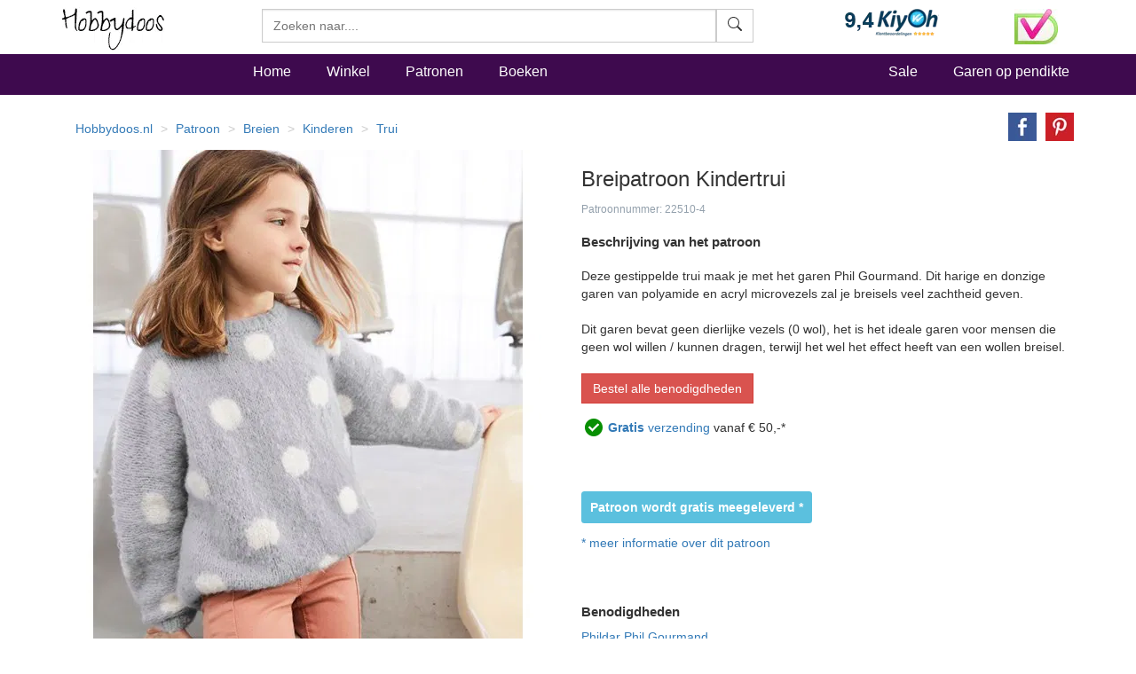

--- FILE ---
content_type: text/html
request_url: https://www.hobbydoos.nl/patroon/22510/kindertrui
body_size: 13810
content:

<!DOCTYPE html>
<html lang="nl">
<head>
<link rel="preload" href="/fonts/glyphicons-halflings-regular.woff2" as="font" type="font/woff2" crossorigin="anonymous" />
<link rel="dns-prefetch" href="https://cdn6.hobbydoos.nl"><link rel="preconnect" href="https://cdn6.hobbydoos.nl" />
<meta charset="UTF-8">
<meta http-equiv="X-UA-Compatible" content="IE=edge"> 
<meta name="viewport" content="width=device-width, initial-scale=1">
<!-- Google Tag Manager -->
<script>(function(w,d,s,l,i){w[l]=w[l]||[];w[l].push({'gtm.start':
new Date().getTime(),event:'gtm.js'});var f=d.getElementsByTagName(s)[0],
j=d.createElement(s),dl=l!='dataLayer'?'&l='+l:'';j.async=true;j.src=
'https://www.googletagmanager.com/gtm.js?id='+i+dl;f.parentNode.insertBefore(j,f);
})(window,document,'script','dataLayer','GTM-5K22WF7');</script>
<!-- End Google Tag Manager -->
<style>
   .searchform{width:100% !important}.zoekveld{width:100%}.easy-autocomplete{position:relative;width:100% !important}.easy-autocomplete input{border-color:#ccc;border-style:solid;border-width:1px;box-shadow:0 1px 2px rgba(0,0,0,.1) inset;color:#555;float:none;padding:6px 12px;height:3.8rem;width:100%}.easy-autocomplete-container{left:0;position:absolute;width:100%;z-index:2}.easy-autocomplete-container ul{background:none repeat scroll 0 0 #fff;border-top:1px dotted #ccc;display:none;margin-top:0;padding-bottom:0;padding-left:0;position:relative;top:-1px}.easy-autocomplete{}html{font-family:sans-serif;-webkit-text-size-adjust:100%;-ms-text-size-adjust:100%}body{margin:0}nav,section{display:block}a{background-color:transparent}b,strong{font-weight:700}h1{margin:.67em 0;font-size:2em}small{font-size:80%}img{border:0}hr{height:0;-webkit-box-sizing:content-box;-moz-box-sizing:content-box;box-sizing:content-box}button,input{margin:0;font:inherit;color:inherit}button{overflow:visible}button{text-transform:none}button{-webkit-appearance:button}button::-moz-focus-inner,input::-moz-focus-inner{padding:0;border:0}input{line-height:normal}@font-face{font-family:'Glyphicons Halflings';src:url(https://www.hobbydoos.nl/fonts/glyphicons-halflings-regular.eot?);src:url(https://www.hobbydoos.nl/fonts/glyphicons-halflings-regular.eot?#iefix) format('embedded-opentype'),url(https://www.hobbydoos.nl/fonts/glyphicons-halflings-regular.woff2) format('woff2'),url(https://www.hobbydoos.nl/fonts/glyphicons-halflings-regular.woff) format('woff'),url(https://www.hobbydoos.nl/fonts/glyphicons-halflings-regular.ttf) format('truetype'),url(https://www.hobbydoos.nl/fonts/glyphicons-halflings-regular.svg#glyphicons_halflingsregular) format('svg')}.glyphicon{position:relative;top:1px;display:inline-block;font-family:'Glyphicons Halflings';font-style:normal;font-weight:400;line-height:1;-webkit-font-smoothing:antialiased;-moz-osx-font-smoothing:grayscale}.glyphicon-search:before{content:""}*{-webkit-box-sizing:border-box;-moz-box-sizing:border-box;box-sizing:border-box}:after,:before{-webkit-box-sizing:border-box;-moz-box-sizing:border-box;box-sizing:border-box}html{font-size:10px}body{font-family:"Helvetica Neue",Helvetica,Arial,sans-serif;font-size:14px;line-height:1.42857143;color:#333;background-color:#fff}button,input{font-family:inherit;font-size:inherit;line-height:inherit}a{color:#337ab7;text-decoration:none}img{vertical-align:middle}.img-responsive{display:block;max-width:100%;height:auto}hr{margin-top:20px;margin-bottom:20px;border:0;border-top:1px solid #eee}h1,h4,h5{font-family:inherit;font-weight:500;line-height:1.1;color:inherit}h1{margin-top:20px;margin-bottom:10px}h4,h5{margin-top:10px;margin-bottom:10px}h1{font-size:36px}h4{font-size:18px}h5{font-size:14px}p{margin:0 0 10px}small{font-size:85%}.text-right{text-align:right}.text-center{text-align:center}ol,ul{margin-top:0;margin-bottom:10px}.list-unstyled{padding-left:0;list-style:none}.list-inline{padding-left:0;margin-left:-5px;list-style:none}.list-inline>li{display:inline-block;padding-right:5px;padding-left:5px}.container{padding-right:15px;padding-left:15px;margin-right:auto;margin-left:auto}@media (min-width:768px){.container{width:750px}}@media (min-width:992px){.container{width:970px}}@media (min-width:1200px){.container{width:1170px}}.container-fluid{padding-right:15px;padding-left:15px;margin-right:auto;margin-left:auto}.row{margin-right:-15px;margin-left:-15px}.col-lg-3,.col-md-4,.col-md-8,.col-sm-10,.col-sm-2,.col-sm-3,.col-sm-4,.col-sm-6,.col-sm-7,.col-xs-12,.col-xs-4,.col-xs-5,.col-xs-6,.col-xs-7,.col-xs-8{position:relative;min-height:1px;padding-right:15px;padding-left:15px}.col-xs-12,.col-xs-4,.col-xs-5,.col-xs-6,.col-xs-7,.col-xs-8{float:left}.col-xs-12{width:100%}.col-xs-8{width:66.66666667%}.col-xs-7{width:58.33333333%}.col-xs-6{width:50%}.col-xs-5{width:41.66666667%}.col-xs-4{width:33.33333333%}@media (min-width:768px){.col-sm-10,.col-sm-2,.col-sm-3,.col-sm-4,.col-sm-6,.col-sm-7{float:left}.col-sm-10{width:83.33333333%}.col-sm-7{width:58.33333333%}.col-sm-6{width:50%}.col-sm-4{width:33.33333333%}.col-sm-3{width:25%}.col-sm-2{width:16.66666667%}.col-sm-pull-3{right:25%}.col-sm-push-7{left:58.33333333%}}@media (min-width:992px){.col-md-4,.col-md-8{float:left}.col-md-8{width:66.66666667%}.col-md-4{width:33.33333333%}}@media (min-width:1200px){.col-lg-3{float:left}.col-lg-3{width:25%}}label{display:inline-block;max-width:100%;margin-bottom:5px;font-weight:700}.btn{display:inline-block;padding:6px 12px;margin-bottom:0;font-size:14px;font-weight:400;line-height:1.42857143;text-align:center;white-space:nowrap;vertical-align:middle;-ms-touch-action:manipulation;touch-action:manipulation;background-image:none;border:1px solid transparent;border-radius:4px}.btn-default{color:#333;background-color:#fff;border-color:#ccc}.btn-primary{color:#fff;background-color:#337ab7;border-color:#2e6da4}.btn-danger{color:#fff;background-color:#d9534f;border-color:#d43f3a}.input-group{position:relative;display:table;border-collapse:separate}.input-group-btn{display:table-cell}.input-group-btn:not(:first-child):not(:last-child){border-radius:0}.input-group-btn{width:1%;white-space:nowrap;vertical-align:middle}.input-group-btn{position:relative;font-size:0;white-space:nowrap}.input-group-btn>.btn{position:relative}.nav{padding-left:0;margin-bottom:0;list-style:none}.nav>li{position:relative;display:block}.nav>li>a{position:relative;display:block;padding:10px 15px}.navbar{position:relative;min-height:50px;margin-bottom:20px;border:1px solid transparent}@media (min-width:768px){.navbar{border-radius:4px}}.navbar-fixed-top{position:fixed;right:0;left:0;z-index:1030}@media (min-width:768px){.navbar-fixed-top{border-radius:0}}.navbar-fixed-top{top:0;border-width:0 0 1px}.navbar-nav{margin:7.5px -15px}.navbar-nav>li>a{padding-top:10px;padding-bottom:10px;line-height:20px}@media (min-width:768px){.navbar-nav{float:left;margin:0}.navbar-nav>li{float:left}.navbar-nav>li>a{padding-top:15px;padding-bottom:15px}}.navbar-form{padding:10px 15px;margin-top:8px;margin-right:-15px;margin-bottom:8px;margin-left:-15px;border-top:1px solid transparent;border-bottom:1px solid transparent;-webkit-box-shadow:inset 0 1px 0 rgba(255,255,255,.1),0 1px 0 rgba(255,255,255,.1);box-shadow:inset 0 1px 0 rgba(255,255,255,.1),0 1px 0 rgba(255,255,255,.1)}@media (min-width:768px){.navbar-form .input-group{display:inline-table;vertical-align:middle}.navbar-form .input-group .input-group-btn{width:auto}}@media (min-width:768px){.navbar-form{width:auto;padding-top:0;padding-bottom:0;margin-right:0;margin-left:0;border:0;-webkit-box-shadow:none;box-shadow:none}}@media (min-width:768px){.navbar-right{float:right!important;margin-right:-15px}}.breadcrumb{padding:8px 15px;margin-bottom:20px;list-style:none;background-color:#f5f5f5;border-radius:4px}.breadcrumb>li{display:inline-block}.breadcrumb>li+li:before{padding:0 5px;color:#ccc;content:"/ "}.panel{margin-bottom:20px;background-color:#fff;border:1px solid transparent;border-radius:4px;-webkit-box-shadow:0 1px 1px rgba(0,0,0,.05);box-shadow:0 1px 1px rgba(0,0,0,.05)}.panel-body{padding:15px}.panel-heading{padding:10px 15px;border-bottom:1px solid transparent;border-top-left-radius:3px;border-top-right-radius:3px}.panel-default{border-color:#ddd}.panel-default>.panel-heading{color:#333;background-color:#f5f5f5;border-color:#ddd}.container-fluid:after,.container-fluid:before,.container:after,.container:before,.nav:after,.nav:before,.navbar:after,.navbar:before,.panel-body:after,.panel-body:before,.row:after,.row:before{display:table;content:" "}.container-fluid:after,.container:after,.nav:after,.navbar:after,.panel-body:after,.row:after{clear:both}.center-block{display:block;margin-right:auto;margin-left:auto}.pull-right{float:right!important}@-ms-viewport{width:device-width}@media (max-width:767px){.hidden-xs{display:none!important}}@media (min-width:768px) and (max-width:991px){.hidden-sm{display:none!important}}@media (min-width:992px) and (max-width:1199px){.hidden-md{display:none!important}}.searchfield{border-radius:0;height:3.8rem}.btn{border-radius:0}@media (max-width:767px){.navbar-fixed-top{position:relative;top:auto}body{margin:0}}@media (min-width:767px){.searchform{margin-top:10px}body{padding-top:50px}}.stayhorizontal li{float:left}.navbar-custom{margin-top:5px;background-color:#3e0a4e;color:#000;border-radius:0}.navbar-custom .navbar-nav>li>a{padding-left:20px;padding-right:20px;font-style:normal;font-weight:500;color:#fff;font-size:16px}.navbar-custom .navbar-nav>.active>a{color:#fff;background-color:transparent}.hdHeader{background-color:#fff;border-color:#e7e7e7}.hdHeader .brand{font-family:Zeyada,cursive;font-size:40px;color:#000;text-decoration:none}.hdCart{padding-top:10px}.hdHeader .hdCart a{font-style:normal;font-weight:500;color:#000;font-size:16px}h1{font-size:24px}.visuallyhidden{border:0;clip:rect(0 0 0 0);height:1px;margin:-1px;overflow:hidden;padding:0;position:absolute;width:1px}.footer a{color:#fff}.footer{margin-top:10px;margin-bottom:10px}.social-media li.facebook{background:url(/images/button/hd-facebook.png) no-repeat;height:20px}.social-media li.twitter{background:url(/images/button/hd-twitter.png) no-repeat;height:20px}.social-media li.pinterest{background:url(/images/button/hd-pinterest.png) no-repeat;height:20px}.social-media li a{padding:0 0 0 40px}.social-media li{margin-bottom:10PX}.footer .blacklinks a{color:#000}@charset "UTF-8";.breadHD{background-color:#fff}.dotted{border:1px dashed #e1e1e1;padding:2px;margin-bottom:5px;height:440px;overflow:hidden}.dotted .artimage{height:320px;background:url(https://cdn6.hobbydoos.nl/loader.gif) no-repeat}.prijs{padding:5px;font-weight:700;font-size:1.6rem}.omschrijving{height:55px;padding:5px;overflow:hidden;text-decoration:none}.breadHD{height:20px}.breadcrumb>li+li:before{color:#ccc;content:"> ";padding:0 5px}.noradiusHD{border-radius:0}.footer a{color:#fff}.footer{margin-top:10px;margin-bottom:10px}.social-media li.facebook{background:url('/images/button/hd-facebook.png') no-repeat 0 0;height:20px}.social-media li.twitter{background:url('/images/button/hd-twitter.png') no-repeat 0 0;height:20px}.social-media li.pinterest{background:url('/images/button/hd-pinterest.png') no-repeat 0 0;height:20px}.social-media li a{padding:0 0 0 40px}.social-media li{margin-bottom:10PX}.footer .blacklinks a{color:#000}.breadHD{background-color:#fff;height:20px}.breadcrumb>li+li:before{color:#ccc;content:"> ";padding:0 5px}.layer{clear:both;width:100%;height:auto;padding:10px;display:block}.layer>section{clear:both;width:100%;height:auto;margin:0 auto;display:block}.third{width:100px;margin:0 4px 0 0;display:inline-block}.plan-tier{background:#fff;vertical-align:baseline;border-radius:3px;-moz-border-radius:3px;overflow:hidden}.lift{position:relative}.plan-tier h4{padding:18px 0 15px;margin:0 0 30px;background:#c794c8;color:#fff;text-align:center}.plan-tier h5{text-align:center}.mbutton{font-weight:bold;padding:18px 0 15px;margin:0 0 30px;background:#ff6a00;color:#fff;text-align:center;-moz-border-radius:15px;-webkit-border-radius:15px}.plan-tier .plan-price{font-size:large;font-weight:300}.plan-tier .early-adopter-price{color:#0091e5}p:first-of-type{margin-top:0}small{color:rgba(39,65,90,.5);font-size:1em;line-height:1.5em}.layer{padding-top:0;padding-bottom:0}ul.share-buttons{list-style:none;padding:0}ul.share-buttons li{display:inline}ul.share-buttons img{width:32px;margin-left:10px}.kenmerken ul{list-style:none;padding-left:0}.patroontekst{margin-top:20px;margin-bottom:20px}.buttonrij{margin-bottom:10px}.gratisverzending{display:none;width:60%}.margintop40{margin-top:40px}.margintop20{margin-top:20px}@font-face{font-family:'Zeyada';font-style:normal;font-weight:400;font-display:swap;src:url(https://fonts.gstatic.com/s/zeyada/v10/11hAGpPTxVPUbgZzM2yp.ttf) format('truetype')}
</style>
<title>Breipatroon Kindertrui</title><meta name="description" content="Deze gestippelde trui maak je met het garen Phil Gourmand.&nbsp;Dit harige en donzige garen van polyamide en acryl microvezels zal je breisels veel zachtheid geven.   Dit garen bevat geen dierlijke vezels (0 wol), het is het ideale garen voor mensen die geen wol willen / kunnen dragen, terwijl het wel het effect heeft van een wollen breisel." /><link href="https://www.hobbydoos.nl/patroon/22510/kindertrui" rel="canonical" /><meta property="og:url" content="https://www.hobbydoos.nl/patroon/22510/kindertrui"/><meta property="og:image" content="https://cdn6.hobbydoos.nl/images/patroon/1/2572/637655706878164062.jpg"/><meta property="og:title" content="Breipatroon Kindertrui"/><meta property="og:description" content="Deze gestippelde trui maak je met het garen Phil Gourmand.&nbsp;Dit harige en donzige garen van polyamide en acryl microvezels zal je breisels veel zachtheid geven.   Dit garen bevat geen dierlijke vezels (0 wol), het is het ideale garen voor mensen die geen wol willen / kunnen dragen, terwijl het wel het effect heeft van een wollen breisel."/><meta property="fb:app_id" content="769226466591626"/><meta property="og:site_name" content="Hobbydoos.nl"/></head><body>
<!-- Google Tag Manager (noscript) -->
<noscript><iframe src="https://www.googletagmanager.com/ns.html?id=GTM-5K22WF7"
height="0" width="0" style="display:none;visibility:hidden"></iframe></noscript>
<!-- End Google Tag Manager (noscript) -->
<nav class="navbar navbar-fixed-top hdHeader" >
    <div class="container">
  <div class="row">
    <div class="col-sm-2 col-xs-6">
     <a rel="home" href="https://www.hobbydoos.nl"><img class="img-responsive" src="https://cdn6.hobbydoos.nl/images/hobbydooslogo.gif?height=90&width=116" width="116" height="60" alt="Hobbydoos" /></a>
    </div>
    <div class="col-sm-3 col-sm-push-7 col-xs-6 hdCart">
<div class="row"><div class="col-xs-8"><img src="https://cdn6.hobbydoos.nl/images/kiyoh1.png?width=110&height=40" class="img-responsive" width="110" height="40" alt="Kiyoh"/></div><div class="col-xs-4"><img src="https://cdn6.hobbydoos.nl/images/wsk_pt2_groot.jpg?width=49&height=40" class="img-responsive" width="49" height="40" alt="Klantenservice"/></div></div>
     </div>
     <div class="col-sm-7 col-sm-pull-3 col-xs-12">
     <form class="navbar-form collapsed navbar-right searchform"  action="/winkel/search_new.asp" method="post" >
       <div class="input-group zoekveld" role="search">
        <div class="easy-autocomplete eac-square eac-description"><input id="provider-remote" placeholder="Zoeken naar...." name="search" autocomplete="off"><div class="easy-autocomplete-container" id="eac-container-example-heroes"><ul style="display: none;"></ul></div></div>
        <div class="input-group-btn">
          <button class="btn btn-default searchfield" type="submit" name="zoeken" value="zoeken"><svg xmlns="http://www.w3.org/2000/svg" width="16" height="16" fill="currentColor" class="bi bi-search" viewBox="0 0 16 16">
  <path d="M11.742 10.344a6.5 6.5 0 1 0-1.397 1.398h-.001c.03.04.062.078.098.115l3.85 3.85a1 1 0 0 0 1.415-1.414l-3.85-3.85a1.007 1.007 0 0 0-.115-.1zM12 6.5a5.5 5.5 0 1 1-11 0 5.5 5.5 0 0 1 11 0z"/>
</svg></button>
        </div>
	  <label for="srch-term" class="visuallyhidden">Zoeken</label>
       </div>
      </form>
     </div>
   </div>
  </div>
</nav>
<nav class="navbar navbar-custom">
 <div class="container">
  <div class="row">
   <div class="col-sm-2 hidden-xs  hidden-md"></div>
    <div class="col-xs-12 col-sm-10">
       <ul class="nav navbar-nav stayhorizontal" >
          <li class="active hidden-xs" ><a href="/">Home</a></li>
          <li><a href="/winkel/">Winkel</a></li>
          <li><a href="/patroon/">Patronen</a></li>
          <li><a href="/boeken/">Boeken</a></li>
       </ul>
       <ul class="nav navbar-nav navbar-right hidden-xs hidden-sm">
        <li><a href="/sale">Sale</a></li>
        <li><a href="/winkel/garengroep/selectie.asp">Garen op pendikte</a></li>

       </ul>
     </div>
   </div>
 </div>
       
</nav>
<div class="container">
 <div class="row">
<div class="col-xs-12"><div class="row"><div class="col-xs-12 col-sm-10"><ol itemscope itemtype="https://schema.org/BreadcrumbList" class="breadcrumb breadHD"><li><a href="https://www.hobbydoos.nl">Hobbydoos.nl</a></li><li itemprop="itemListElement" itemscope  itemtype="https://schema.org/ListItem"><a itemtype="http://schema.org/Thing" itemid="https://www.hobbydoos.nl/patroon/" itemprop="item"  href="https://www.hobbydoos.nl/patroon/"><span itemprop="name">Patroon</span></a><meta itemprop="position" content="1" /></li><li itemprop="itemListElement" itemscope  itemtype="https://schema.org/ListItem"  class="hidden-xs" ><a itemscope itemtype="https://schema.org/WebPage" itemid="https://www.hobbydoos.nl/patroon/techniek/1002/breien" itemprop="item" href="https://www.hobbydoos.nl/patroon/techniek/1002/breien"><span itemprop="name">Breien</span></a><meta itemprop="position" content="2" /></li><li itemprop="itemListElement" itemscope  itemtype="https://schema.org/ListItem"  class="hidden-xs" ><a itemscope itemtype="https://schema.org/WebPage" itemid="https://www.hobbydoos.nl/patroon/doelgroep/1016/kinderen" itemprop="item" href="https://www.hobbydoos.nl/patroon/doelgroep/1016/kinderen"><span itemprop="name">Kinderen</span></a><meta itemprop="position" content="3" /></li><li itemprop="itemListElement" itemscope  itemtype="https://schema.org/ListItem"  class="hidden-xs" ><a itemscope itemtype="https://schema.org/WebPage" itemid="https://www.hobbydoos.nl/patroon/patroon/1076/trui" itemprop="item" href="https://www.hobbydoos.nl/patroon/patroon/1076/trui"><span itemprop="name">Trui</span></a><meta itemprop="position" content="4" /></li></ol></div><div class="col-xs-12 col-sm-2"><div class="row"><div class="col-xs-12 text-right"><ul class="share-buttons"><li><a href="https://www.facebook.com/sharer/sharer.php?u=https://www.hobbydoos.nl/patroon/22510/kindertrui&amp;t=" title="Breipatroon+Kindertrui" target="_blank" onclick="window.open('https://www.facebook.com/sharer/sharer.php?u=' + encodeURIComponent(document.URL) + '&amp;t=' + encodeURIComponent(document.URL)); return false;"><img alt="Share op Facebook" src="https://cdn6.hobbydoos.nl/images/facebook.png?width=32&height=32" width="32" height="32"></a></li><li><a href="https://pinterest.com/pin/create/button/?url=https://www.hobbydoos.nl/patroon/22510/kindertrui&amp;description=&amp;media=https://cdn6.hobbydoos.nl/images/patroon/1/2572/637655706878164062.jpg" target="_blank" title="Pin it"><img alt="Pin it" src="https://cdn6.hobbydoos.nl/images/pinterest.png?width=32&height=32" width="32" height="32"></a></li></ul></div></div></div></div><div class="row"><div class="col-xs-12 col-sm-6 text-center"><div class="col-xs-12" style="margin-bottom:20px;"><a href="https://cdn6.hobbydoos.nl/images/patroon/1/2572/637655706878164062.jpg" data-caption="Kindertrui" data-fancybox="gallery"  rel="nofollow"><img class="img-responsive center-block"  src="https://cdn6.hobbydoos.nl/images/patroon/1/2572/637655706878164062.jpg?width=525&height=600"  alt="Breipatroon Kindertrui" /></a></div><div class="col-xs-4 col-md-3"><a href="https://cdn6.hobbydoos.nl/images/patroon/1/7833/637655706878271484.jpg" data-caption="Kindertrui" data-fancybox="gallery"  rel="nofollow"><img  src="https://cdn6.hobbydoos.nl/images/patroon/1/7833/637655706878271484.jpg?width=100&height=150" width="100" height="150" alt="Breipatroon Kindertrui van andere kant" /><br />vergroten</a></div></div><div class="col-xs-12 col-sm-6"><h1>Breipatroon Kindertrui</h1><small>Patroonnummer: 22510-4</small><h2>Beschrijving van het patroon</h2><div class="patroontekst">Deze gestippelde trui maak je met het garen Phil Gourmand.&nbsp;Dit harige en donzige garen van polyamide en acryl microvezels zal je breisels veel zachtheid geven.
<div><br />
</div>
<div>Dit garen bevat geen dierlijke vezels (0 wol), het is het ideale garen voor mensen die geen wol willen / kunnen dragen, terwijl het wel het effect heeft van een wollen breisel.</div></div><div class="buttonsrij"><a href="/winkel/patroonmaak.aspx?hbpatroonid=22510" class="btn btn-danger btn-normal buttonrij">Bestel alle benodigdheden</a></div><img src="https://cdn6.hobbydoos.nl/images/vinkje.png" width="30" height="37" alt="Gratis Verzending"><a href="#gratisverzending" data-fancybox="gratisverzending"><b>Gratis</b> verzending</a> vanaf &euro; 50,-*<div id="gratisverzending" class="gratisverzending"><p>Gratis verzending vanaf &euro; 50,-</p><p>De verzending is gratis voor bestellingen vanaf 50.- verzonden aan een Nederlands of Belgisch adres. </p></div><br/><br/><br/><br/><a class="label label-info" href="/winkel/patroonmaak.aspx?hbpatroonid=22510">Patroon wordt gratis meegeleverd *</a><br/><br/><a href="#patroondownloaden" data-fancybox="patroondownloaden" />* meer informatie over dit patroon</a><div id="patroondownloaden" class="gratisverzending">Dit patroon wordt alleen gratis bij de garen van geleverd, dit ivm copyright en afspraak leverancier. Bij de patronen die gratis via de mail zijn te ontvangen staat een knop Download gratis patroon.</div><br/><br/><div class="margintop40"><h2>Benodigdheden</h2><div><a class=bluelink href="/winkel/producten/phildar-phil-gourmand-ecru.asp">Phildar Phil Gourmand</a><div class="row"><div class="col-xs-4 col-md-3"><img class="img-responsive" title="Phildar Phil Gourmand Givre" alt="Phildar Phil Gourmand Givre" src="https://cdn6.hobbydoos.nl/images/bestellen/65099.jpg?height=200&width=200" height="200" width="200" /></div><div class="col-xs-4 col-md-3"><img class="img-responsive" title="Phildar Phil Gourmand Ecru" alt="Phildar Phil Gourmand Ecru" src="https://cdn6.hobbydoos.nl/images/bestellen/65097.jpg?height=200&width=200" height="200" width="200" /></div></div></div></div><div class="margintop20"><h2>Beschikbare maten en prijzen</h2>102 (4 jaar), 6 jaar (114), 8 jaar (126), 10 jaar (138), 12 jaar (150)</div><div class="kenmerken"><ul></ul><br /><br />Breipatroon Kindertrui</div></div><div class="col-xs-12 col-sm-6 pull-right margintop20"><section class="layer plans"><section>  <section class="third lift plan-tier" onclick="btnclick(22510,94);"><h4>102 (4 jaar)</h4><h5><span class="plan-price">&euro; 18</span></h5><p class="early-adopter-price">Indicatie Garenprijs**</p><div class="mbutton">Kies</div><br></section>  <section class="third lift plan-tier" onclick="btnclick(22510,95);"><h4>6 jaar (114)</h4><h5><span class="plan-price">&euro; 26</span></h5><p class="early-adopter-price">Indicatie Garenprijs**</p><div class="mbutton">Kies</div><br></section>  <section class="third lift plan-tier" onclick="btnclick(22510,96);"><h4>8 jaar (126)</h4><h5><span class="plan-price">&euro; 26</span></h5><p class="early-adopter-price">Indicatie Garenprijs**</p><div class="mbutton">Kies</div><br></section>  <section class="third lift plan-tier" onclick="btnclick(22510,97);"><h4>10 jaar (138)</h4><h5><span class="plan-price">&euro; 30</span></h5><p class="early-adopter-price">Indicatie Garenprijs**</p><div class="mbutton">Kies</div><br></section>  <section class="third lift plan-tier" onclick="btnclick(22510,98);"><h4>12 jaar (150)</h4><h5><span class="plan-price">&euro; 35</span></h5><p class="early-adopter-price">Indicatie Garenprijs**</p><div class="mbutton">Kies</div><br></section></section></section></div><div class="row"><div class="col-xs-12"><strong>Advies</strong> : Wij adviseren garens te bestellen voor 1 maat groter. Breiwerk is nooit op de millimeter nauwkeurig door verschil in breien per persoon. Het versturen van een bolletje wol is door het pakkettarief relatief duur en bij het verschil in verfbad kan kleurverschil in het werkstuk ontstaan.<br/> <strong>Garenprijs**</strong> : Omdat we met diverse kortingen werken hebben we onze prijzen afgerond naar hele euro's. Zie de winkelwagen voor de definitieve prijs.<br/><br/></div></div><div></div><h2>Gerelateerde producten</h2><div class="row"><div class="col-xs-6 col-sm-4 col-lg-3"><div class="dotted"><div class="artimage text-center"><a href="/patroon/33387/jongenstrui-met-kraag-philippo"><img class="img-responsive lazyload" data-src="https://cdn6.hobbydoos.nl/images/patroon/1/6770/638909276742362435.jpg?height=300&width=220" width="220" height="300" alt="Jongenstrui met kraag Philippo"></a></div><div class="omschrijving"><a href="/patroon/33387/jongenstrui-met-kraag-philippo">Jongenstrui met kraag Philippo</a></div><div class="prijs"><div class="row"><div class="col-xs-7"></div><div class="col-xs-5"><a href="/patroon/33387/jongenstrui-met-kraag-philippo" class="btn btn-default pull-right noradiusHD">Meer info</a></div></div></div></div></div><div class="col-xs-6 col-sm-4 col-lg-3"><div class="dotted"><div class="artimage text-center"><a href="/patroon/33375/overgooier"><img class="img-responsive lazyload" data-src="https://cdn6.hobbydoos.nl/images/patroon/1/1255/638909243926539190.jpg?height=300&width=220" width="220" height="300" alt="Overgooier"></a></div><div class="omschrijving"><a href="/patroon/33375/overgooier">Overgooier</a></div><div class="prijs"><div class="row"><div class="col-xs-7"></div><div class="col-xs-5"><a href="/patroon/33375/overgooier" class="btn btn-default pull-right noradiusHD">Meer info</a></div></div></div></div></div><div class="col-xs-6 col-sm-4 col-lg-3"><div class="dotted"><div class="artimage text-center"><a href="/patroon/24795/kindetrui"><img class="img-responsive lazyload" data-src="https://cdn6.hobbydoos.nl/images/patroon/1/5484/637668612421601562.jpg?height=300&width=220" width="220" height="300" alt="Kindetrui"></a></div><div class="omschrijving"><a href="/patroon/24795/kindetrui">Kindetrui</a></div><div class="prijs"><div class="row"><div class="col-xs-7"></div><div class="col-xs-5"><a href="/patroon/24795/kindetrui" class="btn btn-default pull-right noradiusHD">Meer info</a></div></div></div></div></div><div class="col-xs-6 col-sm-4 col-lg-3"><div class="dotted"><div class="artimage text-center"><a href="/patroon/528/jongenstrui"><img class="img-responsive lazyload" data-src="https://cdn6.hobbydoos.nl/images/patroon/1/4263/637655692515078125.jpg?height=300&width=220" width="220" height="300" alt="Jongenstrui"></a></div><div class="omschrijving"><a href="/patroon/528/jongenstrui">Jongenstrui</a></div><div class="prijs"><div class="row"><div class="col-xs-7"></div><div class="col-xs-5"><a href="/patroon/528/jongenstrui" class="btn btn-default pull-right noradiusHD">Meer info</a></div></div></div></div></div><div class="col-xs-6 col-sm-4 col-lg-3"><div class="dotted"><div class="artimage text-center"><a href="/patroon/20895/jongens-trui"><img class="img-responsive lazyload" data-src="https://cdn6.hobbydoos.nl/images/patroon/1/7915/637655706461386719.jpg?height=300&width=220" width="220" height="300" alt="Jongens trui"></a></div><div class="omschrijving"><a href="/patroon/20895/jongens-trui">Jongens trui</a></div><div class="prijs"><div class="row"><div class="col-xs-7"></div><div class="col-xs-5"><a href="/patroon/20895/jongens-trui" class="btn btn-default pull-right noradiusHD">Meer info</a></div></div></div></div></div><div class="col-xs-6 col-sm-4 col-lg-3"><div class="dotted"><div class="artimage text-center"><a href="/patroon/15594/trui-voor-jongens-met-brede-halsboord"><img class="img-responsive lazyload" data-src="https://cdn6.hobbydoos.nl/images/patroon/1/8844/637655703745527344.jpg?height=300&width=220" width="220" height="300" alt="Trui voor jongens met brede halsboord"></a></div><div class="omschrijving"><a href="/patroon/15594/trui-voor-jongens-met-brede-halsboord">Trui voor jongens met brede halsboord</a></div><div class="prijs"><div class="row"><div class="col-xs-7"></div><div class="col-xs-5"><a href="/patroon/15594/trui-voor-jongens-met-brede-halsboord" class="btn btn-default pull-right noradiusHD">Meer info</a></div></div></div></div></div><div class="col-xs-6 col-sm-4 col-lg-3"><div class="dotted"><div class="artimage text-center"><a href="/patroon/21227/jongenstrui"><img class="img-responsive lazyload" data-src="https://cdn6.hobbydoos.nl/images/patroon/1/8216/637655706558154297.jpg?height=300&width=220" width="220" height="300" alt="Jongenstrui"></a></div><div class="omschrijving"><a href="/patroon/21227/jongenstrui">Jongenstrui</a></div><div class="prijs"><div class="row"><div class="col-xs-7"></div><div class="col-xs-5"><a href="/patroon/21227/jongenstrui" class="btn btn-default pull-right noradiusHD">Meer info</a></div></div></div></div></div><div class="col-xs-6 col-sm-4 col-lg-3"><div class="dotted"><div class="artimage text-center"><a href="/patroon/24708/kinder-spencer"><img class="img-responsive lazyload" data-src="https://cdn6.hobbydoos.nl/images/patroon/1/3127/637666131651435547.jpg?height=300&width=220" width="220" height="300" alt="Kinder spencer"></a></div><div class="omschrijving"><a href="/patroon/24708/kinder-spencer">Kinder spencer</a></div><div class="prijs"><div class="row"><div class="col-xs-7"></div><div class="col-xs-5"><a href="/patroon/24708/kinder-spencer" class="btn btn-default pull-right noradiusHD">Meer info</a></div></div></div></div></div><div class="col-xs-6 col-sm-4 col-lg-3"><div class="dotted"><div class="artimage text-center"><a href="/patroon/31757/zachte-trui-met-vogel"><img class="img-responsive lazyload" data-src="https://cdn6.hobbydoos.nl/images/patroon/1/3690/638611257388606769.jpg?height=300&width=220" width="220" height="300" alt="Zachte trui met vogel"></a></div><div class="omschrijving"><a href="/patroon/31757/zachte-trui-met-vogel">Zachte trui met vogel</a></div><div class="prijs"><div class="row"><div class="col-xs-7"></div><div class="col-xs-5"><a href="/patroon/31757/zachte-trui-met-vogel" class="btn btn-default pull-right noradiusHD">Meer info</a></div></div></div></div></div><div class="col-xs-6 col-sm-4 col-lg-3"><div class="dotted"><div class="artimage text-center"><a href="/patroon/22716/meisjes-trui"><img class="img-responsive lazyload" data-src="https://cdn6.hobbydoos.nl/images/patroon/1/1176/637655707580253906.jpg?height=300&width=220" width="220" height="300" alt="meisjes trui"></a></div><div class="omschrijving"><a href="/patroon/22716/meisjes-trui">meisjes trui</a></div><div class="prijs"><div class="row"><div class="col-xs-7"></div><div class="col-xs-5"><a href="/patroon/22716/meisjes-trui" class="btn btn-default pull-right noradiusHD">Meer info</a></div></div></div></div></div><div class="col-xs-6 col-sm-4 col-lg-3"><div class="dotted"><div class="artimage text-center"><a href="/patroon/18367/meisjestrui-met-hert"><img class="img-responsive lazyload" data-src="https://cdn6.hobbydoos.nl/images/patroon/1/3233/637655705129160156.jpg?height=300&width=220" width="220" height="300" alt="Meisjestrui met hert"></a></div><div class="omschrijving"><a href="/patroon/18367/meisjestrui-met-hert">Meisjestrui met hert</a></div><div class="prijs"><div class="row"><div class="col-xs-7"></div><div class="col-xs-5"><a href="/patroon/18367/meisjestrui-met-hert" class="btn btn-default pull-right noradiusHD">Meer info</a></div></div></div></div></div><div class="col-xs-6 col-sm-4 col-lg-3"><div class="dotted"><div class="artimage text-center"><a href="/patroon/33382/stoere-kindertrui"><img class="img-responsive lazyload" data-src="https://cdn6.hobbydoos.nl/images/patroon/1/2288/638909259417661872.jpg?height=300&width=220" width="220" height="300" alt="Stoere kindertrui"></a></div><div class="omschrijving"><a href="/patroon/33382/stoere-kindertrui">Stoere kindertrui</a></div><div class="prijs"><div class="row"><div class="col-xs-7"></div><div class="col-xs-5"><a href="/patroon/33382/stoere-kindertrui" class="btn btn-default pull-right noradiusHD">Meer info</a></div></div></div></div></div><div class="col-xs-6 col-sm-4 col-lg-3"><div class="dotted"><div class="artimage text-center"><a href="/patroon/23287/kindertrui"><img class="img-responsive lazyload" data-src="https://cdn6.hobbydoos.nl/images/patroon/1/6042/637655707685859375.jpg?height=300&width=220" width="220" height="300" alt="Kindertrui"></a></div><div class="omschrijving"><a href="/patroon/23287/kindertrui">Kindertrui</a></div><div class="prijs"><div class="row"><div class="col-xs-7"></div><div class="col-xs-5"><a href="/patroon/23287/kindertrui" class="btn btn-default pull-right noradiusHD">Meer info</a></div></div></div></div></div><div class="col-xs-6 col-sm-4 col-lg-3"><div class="dotted"><div class="artimage text-center"><a href="/patroon/33050/kindertrui-esther"><img class="img-responsive lazyload" data-src="https://cdn6.hobbydoos.nl/images/patroon/1/1495/638865281599612161.jpg?height=300&width=220" width="220" height="300" alt="Kindertrui Esther"></a></div><div class="omschrijving"><a href="/patroon/33050/kindertrui-esther">Kindertrui Esther</a></div><div class="prijs"><div class="row"><div class="col-xs-7"></div><div class="col-xs-5"><a href="/patroon/33050/kindertrui-esther" class="btn btn-default pull-right noradiusHD">Meer info</a></div></div></div></div></div><div class="col-xs-6 col-sm-4 col-lg-3"><div class="dotted"><div class="artimage text-center"><a href="/patroon/31540/spencer-met-opstaande-halsboord"><img class="img-responsive lazyload" data-src="https://cdn6.hobbydoos.nl/images/patroon/1/3353/638568993686591002.jpg?height=300&width=220" width="220" height="300" alt="Spencer met opstaande halsboord"></a></div><div class="omschrijving"><a href="/patroon/31540/spencer-met-opstaande-halsboord">Spencer met opstaande halsboord</a></div><div class="prijs"><div class="row"><div class="col-xs-7"></div><div class="col-xs-5"><a href="/patroon/31540/spencer-met-opstaande-halsboord" class="btn btn-default pull-right noradiusHD">Meer info</a></div></div></div></div></div><div class="col-xs-6 col-sm-4 col-lg-3"><div class="dotted"><div class="artimage text-center"><a href="/patroon/25090/kindertrui"><img class="img-responsive lazyload" data-src="https://cdn6.hobbydoos.nl/images/patroon/1/9547/637692832035699866.jpg?height=300&width=220" width="220" height="300" alt="Kindertrui"></a></div><div class="omschrijving"><a href="/patroon/25090/kindertrui">Kindertrui</a></div><div class="prijs"><div class="row"><div class="col-xs-7"></div><div class="col-xs-5"><a href="/patroon/25090/kindertrui" class="btn btn-default pull-right noradiusHD">Meer info</a></div></div></div></div></div><div class="col-xs-6 col-sm-4 col-lg-3"><div class="dotted"><div class="artimage text-center"><a href="/patroon/33390/meerkleurige-jongenstrui"><img class="img-responsive lazyload" data-src="https://cdn6.hobbydoos.nl/images/patroon/1/7319/638909282039037589.jpg?height=300&width=220" width="220" height="300" alt="Meerkleurige jongenstrui"></a></div><div class="omschrijving"><a href="/patroon/33390/meerkleurige-jongenstrui">Meerkleurige jongenstrui</a></div><div class="prijs"><div class="row"><div class="col-xs-7"></div><div class="col-xs-5"><a href="/patroon/33390/meerkleurige-jongenstrui" class="btn btn-default pull-right noradiusHD">Meer info</a></div></div></div></div></div><div class="col-xs-6 col-sm-4 col-lg-3"><div class="dotted"><div class="artimage text-center"><a href="/patroon/16764/trui"><img class="img-responsive lazyload" data-src="https://cdn6.hobbydoos.nl/images/patroon/1/5000/637655704459287109.jpg?height=300&width=220" width="220" height="300" alt="Trui"></a></div><div class="omschrijving"><a href="/patroon/16764/trui">Trui</a></div><div class="prijs"><div class="row"><div class="col-xs-7"></div><div class="col-xs-5"><a href="/patroon/16764/trui" class="btn btn-default pull-right noradiusHD">Meer info</a></div></div></div></div></div><div class="col-xs-6 col-sm-4 col-lg-3"><div class="dotted"><div class="artimage text-center"><a href="/patroon/33052/kindertrui-in-patentsteek"><img class="img-responsive lazyload" data-src="https://cdn6.hobbydoos.nl/images/patroon/1/6348/638865285862834353.jpg?height=300&width=220" width="220" height="300" alt="Kindertrui in patentsteek"></a></div><div class="omschrijving"><a href="/patroon/33052/kindertrui-in-patentsteek">Kindertrui in patentsteek</a></div><div class="prijs"><div class="row"><div class="col-xs-7"></div><div class="col-xs-5"><a href="/patroon/33052/kindertrui-in-patentsteek" class="btn btn-default pull-right noradiusHD">Meer info</a></div></div></div></div></div><div class="col-xs-6 col-sm-4 col-lg-3"><div class="dotted"><div class="artimage text-center"><a href="/patroon/23207/trui-draak"><img class="img-responsive lazyload" data-src="https://cdn6.hobbydoos.nl/images/patroon/1/8215/637655707670527344.jpg?height=300&width=220" width="220" height="300" alt="Trui draak"></a></div><div class="omschrijving"><a href="/patroon/23207/trui-draak">Trui draak</a></div><div class="prijs"><div class="row"><div class="col-xs-7"></div><div class="col-xs-5"><a href="/patroon/23207/trui-draak" class="btn btn-default pull-right noradiusHD">Meer info</a></div></div></div></div></div><div class="col-xs-6 col-sm-4 col-lg-3"><div class="dotted"><div class="artimage text-center"><a href="/patroon/31574/schipperstrui-voor-jongens"><img class="img-responsive lazyload" data-src="https://cdn6.hobbydoos.nl/images/patroon/1/8497/638572395464479995.jpg?height=300&width=220" width="220" height="300" alt="Schipperstrui voor jongens"></a></div><div class="omschrijving"><a href="/patroon/31574/schipperstrui-voor-jongens">Schipperstrui voor jongens</a></div><div class="prijs"><div class="row"><div class="col-xs-7"></div><div class="col-xs-5"><a href="/patroon/31574/schipperstrui-voor-jongens" class="btn btn-default pull-right noradiusHD">Meer info</a></div></div></div></div></div><div class="col-xs-6 col-sm-4 col-lg-3"><div class="dotted"><div class="artimage text-center"><a href="/patroon/31658/gestreepte-kindertrui"><img class="img-responsive lazyload" data-src="https://cdn6.hobbydoos.nl/images/patroon/1/9055/638586212724290635.jpg?height=300&width=220" width="220" height="300" alt="Gestreepte kindertrui"></a></div><div class="omschrijving"><a href="/patroon/31658/gestreepte-kindertrui">Gestreepte kindertrui</a></div><div class="prijs"><div class="row"><div class="col-xs-7"></div><div class="col-xs-5"><a href="/patroon/31658/gestreepte-kindertrui" class="btn btn-default pull-right noradiusHD">Meer info</a></div></div></div></div></div><div class="col-xs-6 col-sm-4 col-lg-3"><div class="dotted"><div class="artimage text-center"><a href="/patroon/29573/kindertrui-op-pendikte-55"><img class="img-responsive lazyload" data-src="https://cdn6.hobbydoos.nl/images/patroon/1/3590/638254424802932053.jpg?height=300&width=220" width="220" height="300" alt="Kindertrui op pendikte 5,5"></a></div><div class="omschrijving"><a href="/patroon/29573/kindertrui-op-pendikte-55">Kindertrui op pendikte 5,5</a></div><div class="prijs"><div class="row"><div class="col-xs-7"></div><div class="col-xs-5"><a href="/patroon/29573/kindertrui-op-pendikte-55" class="btn btn-default pull-right noradiusHD">Meer info</a></div></div></div></div></div><div class="col-xs-6 col-sm-4 col-lg-3"><div class="dotted"><div class="artimage text-center"><a href="/patroon/33388/jongenstrui-met-ronde-hals"><img class="img-responsive lazyload" data-src="https://cdn6.hobbydoos.nl/images/patroon/1/3257/638909278268131108.jpg?height=300&width=220" width="220" height="300" alt="Jongenstrui met ronde hals"></a></div><div class="omschrijving"><a href="/patroon/33388/jongenstrui-met-ronde-hals">Jongenstrui met ronde hals</a></div><div class="prijs"><div class="row"><div class="col-xs-7"></div><div class="col-xs-5"><a href="/patroon/33388/jongenstrui-met-ronde-hals" class="btn btn-default pull-right noradiusHD">Meer info</a></div></div></div></div></div><div class="col-xs-6 col-sm-4 col-lg-3"><div class="dotted"><div class="artimage text-center"><a href="/patroon/16528/trui-met-capuchon"><img class="img-responsive lazyload" data-src="https://cdn6.hobbydoos.nl/images/patroon/1/1552/637655704423554687.jpg?height=300&width=220" width="220" height="300" alt="Trui met capuchon"></a></div><div class="omschrijving"><a href="/patroon/16528/trui-met-capuchon">Trui met capuchon</a></div><div class="prijs"><div class="row"><div class="col-xs-7"></div><div class="col-xs-5"><a href="/patroon/16528/trui-met-capuchon" class="btn btn-default pull-right noradiusHD">Meer info</a></div></div></div></div></div><div class="col-xs-6 col-sm-4 col-lg-3"><div class="dotted"><div class="artimage text-center"><a href="/patroon/33385/jongenstrui-met-opstaan-halsboord"><img class="img-responsive lazyload" data-src="https://cdn6.hobbydoos.nl/images/patroon/1/8570/638909272513334982.jpg?height=300&width=220" width="220" height="300" alt="Jongenstrui met opstaan halsboord"></a></div><div class="omschrijving"><a href="/patroon/33385/jongenstrui-met-opstaan-halsboord">Jongenstrui met opstaan halsboord</a></div><div class="prijs"><div class="row"><div class="col-xs-7"></div><div class="col-xs-5"><a href="/patroon/33385/jongenstrui-met-opstaan-halsboord" class="btn btn-default pull-right noradiusHD">Meer info</a></div></div></div></div></div><div class="col-xs-6 col-sm-4 col-lg-3"><div class="dotted"><div class="artimage text-center"><a href="/patroon/33446/happy-hue-sweater"><img class="img-responsive lazyload" data-src="https://cdn6.hobbydoos.nl/images/patroon/1/3682/638918891778986300.jpg?height=300&width=220" width="220" height="300" alt="Happy Hue Sweater"></a></div><div class="omschrijving"><a href="/patroon/33446/happy-hue-sweater">Happy Hue Sweater</a></div><div class="prijs"><div class="row"><div class="col-xs-7"></div><div class="col-xs-5"><a href="/patroon/33446/happy-hue-sweater" class="btn btn-default pull-right noradiusHD">Meer info</a></div></div></div></div></div><div class="col-xs-6 col-sm-4 col-lg-3"><div class="dotted"><div class="artimage text-center"><a href="/patroon/31664/kindertrui-in-kabelpatroon"><img class="img-responsive lazyload" data-src="https://cdn6.hobbydoos.nl/images/patroon/1/8889/638586239315381528.jpg?height=300&width=220" width="220" height="300" alt="Kindertrui in kabelpatroon"></a></div><div class="omschrijving"><a href="/patroon/31664/kindertrui-in-kabelpatroon">Kindertrui in kabelpatroon</a></div><div class="prijs"><div class="row"><div class="col-xs-7"></div><div class="col-xs-5"><a href="/patroon/31664/kindertrui-in-kabelpatroon" class="btn btn-default pull-right noradiusHD">Meer info</a></div></div></div></div></div><div class="col-xs-6 col-sm-4 col-lg-3"><div class="dotted"><div class="artimage text-center"><a href="/patroon/31809/kindertrui-met-berenhoofd"><img class="img-responsive lazyload" data-src="https://cdn6.hobbydoos.nl/images/patroon/1/9163/638615809745339151.jpg?height=300&width=220" width="220" height="300" alt="Kindertrui met berenhoofd"></a></div><div class="omschrijving"><a href="/patroon/31809/kindertrui-met-berenhoofd">Kindertrui met berenhoofd</a></div><div class="prijs"><div class="row"><div class="col-xs-7"></div><div class="col-xs-5"><a href="/patroon/31809/kindertrui-met-berenhoofd" class="btn btn-default pull-right noradiusHD">Meer info</a></div></div></div></div></div><div class="col-xs-6 col-sm-4 col-lg-3"><div class="dotted"><div class="artimage text-center"><a href="/patroon/7353/kindertrui"><img class="img-responsive lazyload" data-src="https://cdn6.hobbydoos.nl/images/patroon/1/9483/637655698354687500.jpg?height=300&width=220" width="220" height="300" alt="Kindertrui"></a></div><div class="omschrijving"><a href="/patroon/7353/kindertrui">Kindertrui</a></div><div class="prijs"><div class="row"><div class="col-xs-7"></div><div class="col-xs-5"><a href="/patroon/7353/kindertrui" class="btn btn-default pull-right noradiusHD">Meer info</a></div></div></div></div></div><div class="col-xs-6 col-sm-4 col-lg-3"><div class="dotted"><div class="artimage text-center"><a href="/patroon/20898/jongens-trui"><img class="img-responsive lazyload" data-src="https://cdn6.hobbydoos.nl/images/patroon/1/2857/637655706463447266.jpg?height=300&width=220" width="220" height="300" alt="Jongens trui"></a></div><div class="omschrijving"><a href="/patroon/20898/jongens-trui">Jongens trui</a></div><div class="prijs"><div class="row"><div class="col-xs-7"></div><div class="col-xs-5"><a href="/patroon/20898/jongens-trui" class="btn btn-default pull-right noradiusHD">Meer info</a></div></div></div></div></div><div class="col-xs-6 col-sm-4 col-lg-3"><div class="dotted"><div class="artimage text-center"><a href="/patroon/31583/kindertrui-in-parelboordsteek"><img class="img-responsive lazyload" data-src="https://cdn6.hobbydoos.nl/images/patroon/1/5907/638573233776318610.jpg?height=300&width=220" width="220" height="300" alt="Kindertrui in parelboordsteek"></a></div><div class="omschrijving"><a href="/patroon/31583/kindertrui-in-parelboordsteek">Kindertrui in parelboordsteek</a></div><div class="prijs"><div class="row"><div class="col-xs-7"></div><div class="col-xs-5"><a href="/patroon/31583/kindertrui-in-parelboordsteek" class="btn btn-default pull-right noradiusHD">Meer info</a></div></div></div></div></div><div class="col-xs-6 col-sm-4 col-lg-3"><div class="dotted"><div class="artimage text-center"><a href="/patroon/12010/kabeltrui"><img class="img-responsive lazyload" data-src="https://cdn6.hobbydoos.nl/images/patroon/1/4815/637655701946308594.jpg?height=300&width=220" width="220" height="300" alt="Kabeltrui"></a></div><div class="omschrijving"><a href="/patroon/12010/kabeltrui">Kabeltrui</a></div><div class="prijs"><div class="row"><div class="col-xs-7"></div><div class="col-xs-5"><a href="/patroon/12010/kabeltrui" class="btn btn-default pull-right noradiusHD">Meer info</a></div></div></div></div></div><div class="col-xs-6 col-sm-4 col-lg-3"><div class="dotted"><div class="artimage text-center"><a href="/patroon/20410/trui-voor-jongens"><img class="img-responsive lazyload" data-src="https://cdn6.hobbydoos.nl/images/patroon/1/1047/637655705790087891.jpg?height=300&width=220" width="220" height="300" alt="Trui voor jongens"></a></div><div class="omschrijving"><a href="/patroon/20410/trui-voor-jongens">Trui voor jongens</a></div><div class="prijs"><div class="row"><div class="col-xs-7"></div><div class="col-xs-5"><a href="/patroon/20410/trui-voor-jongens" class="btn btn-default pull-right noradiusHD">Meer info</a></div></div></div></div></div><div class="col-xs-6 col-sm-4 col-lg-3"><div class="dotted"><div class="artimage text-center"><a href="/patroon/22575/kindertrui"><img class="img-responsive lazyload" data-src="https://cdn6.hobbydoos.nl/images/patroon/1/1277/637655706890039062.jpg?height=300&width=220" width="220" height="300" alt="Kindertrui"></a></div><div class="omschrijving"><a href="/patroon/22575/kindertrui">Kindertrui</a></div><div class="prijs"><div class="row"><div class="col-xs-7"></div><div class="col-xs-5"><a href="/patroon/22575/kindertrui" class="btn btn-default pull-right noradiusHD">Meer info</a></div></div></div></div></div><div class="col-xs-6 col-sm-4 col-lg-3"><div class="dotted"><div class="artimage text-center"><a href="/patroon/27162/gestreepte-kindertrui"><img class="img-responsive lazyload" data-src="https://cdn6.hobbydoos.nl/images/patroon/1/7638/637958976905875740.jpg?height=300&width=220" width="220" height="300" alt="Gestreepte kindertrui"></a></div><div class="omschrijving"><a href="/patroon/27162/gestreepte-kindertrui">Gestreepte kindertrui</a></div><div class="prijs"><div class="row"><div class="col-xs-7"></div><div class="col-xs-5"><a href="/patroon/27162/gestreepte-kindertrui" class="btn btn-default pull-right noradiusHD">Meer info</a></div></div></div></div></div><div class="col-xs-6 col-sm-4 col-lg-3"><div class="dotted"><div class="artimage text-center"><a href="/patroon/9661/trui"><img class="img-responsive lazyload" data-src="https://cdn6.hobbydoos.nl/images/patroon/1/6568/637655699007763672.jpg?height=300&width=220" width="220" height="300" alt="Trui"></a></div><div class="omschrijving"><a href="/patroon/9661/trui">Trui</a></div><div class="prijs"><div class="row"><div class="col-xs-7"></div><div class="col-xs-5"><a href="/patroon/9661/trui" class="btn btn-default pull-right noradiusHD">Meer info</a></div></div></div></div></div><div class="col-xs-6 col-sm-4 col-lg-3"><div class="dotted"><div class="artimage text-center"><a href="/patroon/32625/gestreepte-kindertrui"><img class="img-responsive lazyload" data-src="https://cdn6.hobbydoos.nl/images/patroon/1/9685/638758004729708031.jpg?height=300&width=220" width="220" height="300" alt="Gestreepte kindertrui"></a></div><div class="omschrijving"><a href="/patroon/32625/gestreepte-kindertrui">Gestreepte kindertrui</a></div><div class="prijs"><div class="row"><div class="col-xs-7"></div><div class="col-xs-5"><a href="/patroon/32625/gestreepte-kindertrui" class="btn btn-default pull-right noradiusHD">Meer info</a></div></div></div></div></div><div class="col-xs-6 col-sm-4 col-lg-3"><div class="dotted"><div class="artimage text-center"><a href="/patroon/7352/kindertrui-met-raglan"><img class="img-responsive lazyload" data-src="https://cdn6.hobbydoos.nl/images/patroon/1/1223/637655698354462891.jpg?height=300&width=220" width="220" height="300" alt="Kindertrui met raglan"></a></div><div class="omschrijving"><a href="/patroon/7352/kindertrui-met-raglan">Kindertrui met raglan</a></div><div class="prijs"><div class="row"><div class="col-xs-7"></div><div class="col-xs-5"><a href="/patroon/7352/kindertrui-met-raglan" class="btn btn-default pull-right noradiusHD">Meer info</a></div></div></div></div></div><div class="col-xs-6 col-sm-4 col-lg-3"><div class="dotted"><div class="artimage text-center"><a href="/patroon/26378/kindertrui-met-groot-inbreipatroon-hart"><img class="img-responsive lazyload" data-src="https://cdn6.hobbydoos.nl/images/patroon/1/6095/637852860879923173.jpg?height=300&width=220" width="220" height="300" alt="Kindertrui met groot inbreipatroon hart"></a></div><div class="omschrijving"><a href="/patroon/26378/kindertrui-met-groot-inbreipatroon-hart">Kindertrui met groot inbreipatroon hart</a></div><div class="prijs"><div class="row"><div class="col-xs-7"></div><div class="col-xs-5"><a href="/patroon/26378/kindertrui-met-groot-inbreipatroon-hart" class="btn btn-default pull-right noradiusHD">Meer info</a></div></div></div></div></div><div class="col-xs-6 col-sm-4 col-lg-3"><div class="dotted"><div class="artimage text-center"><a href="/patroon/33378/meisjes-trui-met-gerimpeld-kraagje"><img class="img-responsive lazyload" data-src="https://cdn6.hobbydoos.nl/images/patroon/1/5575/638909250181019262.jpg?height=300&width=220" width="220" height="300" alt="Meisjes trui met gerimpeld kraagje"></a></div><div class="omschrijving"><a href="/patroon/33378/meisjes-trui-met-gerimpeld-kraagje">Meisjes trui met gerimpeld kraagje</a></div><div class="prijs"><div class="row"><div class="col-xs-7"></div><div class="col-xs-5"><a href="/patroon/33378/meisjes-trui-met-gerimpeld-kraagje" class="btn btn-default pull-right noradiusHD">Meer info</a></div></div></div></div></div><div class="col-xs-6 col-sm-4 col-lg-3"><div class="dotted"><div class="artimage text-center"><a href="/patroon/18040/trui-voor-jongens"><img class="img-responsive lazyload" data-src="https://cdn6.hobbydoos.nl/images/patroon/1/7259/637655704738154297.jpg?height=300&width=220" width="220" height="300" alt="Trui voor jongens"></a></div><div class="omschrijving"><a href="/patroon/18040/trui-voor-jongens">Trui voor jongens</a></div><div class="prijs"><div class="row"><div class="col-xs-7"></div><div class="col-xs-5"><a href="/patroon/18040/trui-voor-jongens" class="btn btn-default pull-right noradiusHD">Meer info</a></div></div></div></div></div><div class="col-xs-6 col-sm-4 col-lg-3"><div class="dotted"><div class="artimage text-center"><a href="/patroon/22704/meisjes-trui"><img class="img-responsive lazyload" data-src="https://cdn6.hobbydoos.nl/images/patroon/1/1227/637655707576367187.jpg?height=300&width=220" width="220" height="300" alt="Meisjes trui"></a></div><div class="omschrijving"><a href="/patroon/22704/meisjes-trui">Meisjes trui</a></div><div class="prijs"><div class="row"><div class="col-xs-7"></div><div class="col-xs-5"><a href="/patroon/22704/meisjes-trui" class="btn btn-default pull-right noradiusHD">Meer info</a></div></div></div></div></div><div class="col-xs-6 col-sm-4 col-lg-3"><div class="dotted"><div class="artimage text-center"><a href="/patroon/30359/speelse-zigzag-kindertrui"><img class="img-responsive lazyload" data-src="https://cdn6.hobbydoos.nl/images/patroon/1/6947/638374565090761923.jpg?height=300&width=220" width="220" height="300" alt="Speelse Zigzag Kindertrui"></a></div><div class="omschrijving"><a href="/patroon/30359/speelse-zigzag-kindertrui">Speelse Zigzag Kindertrui</a></div><div class="prijs"><div class="row"><div class="col-xs-7"></div><div class="col-xs-5"><a href="/patroon/30359/speelse-zigzag-kindertrui" class="btn btn-default pull-right noradiusHD">Meer info</a></div></div></div></div></div><div class="col-xs-6 col-sm-4 col-lg-3"><div class="dotted"><div class="artimage text-center"><a href="/patroon/31573/kindertrui-bagatelle-jumper"><img class="img-responsive lazyload" data-src="https://cdn6.hobbydoos.nl/images/patroon/1/9014/638569208740132463.jpg?height=300&width=220" width="220" height="300" alt="Kindertrui Bagatelle Jumper"></a></div><div class="omschrijving"><a href="/patroon/31573/kindertrui-bagatelle-jumper">Kindertrui Bagatelle Jumper</a></div><div class="prijs"><div class="row"><div class="col-xs-7"></div><div class="col-xs-5"><a href="/patroon/31573/kindertrui-bagatelle-jumper" class="btn btn-default pull-right noradiusHD">Meer info</a></div></div></div></div></div><div class="col-xs-6 col-sm-4 col-lg-3"><div class="dotted"><div class="artimage text-center"><a href="/patroon/33051/kindertrui-esther-kleur-sunset"><img class="img-responsive lazyload" data-src="https://cdn6.hobbydoos.nl/images/patroon/1/3789/638865283775363418.jpg?height=300&width=220" width="220" height="300" alt="Kindertrui Esther kleur Sunset"></a></div><div class="omschrijving"><a href="/patroon/33051/kindertrui-esther-kleur-sunset">Kindertrui Esther kleur Sunset</a></div><div class="prijs"><div class="row"><div class="col-xs-7"></div><div class="col-xs-5"><a href="/patroon/33051/kindertrui-esther-kleur-sunset" class="btn btn-default pull-right noradiusHD">Meer info</a></div></div></div></div></div><div class="col-xs-6 col-sm-4 col-lg-3"><div class="dotted"><div class="artimage text-center"><a href="/patroon/20896/jongens-trui"><img class="img-responsive lazyload" data-src="https://cdn6.hobbydoos.nl/images/patroon/1/3103/637655706462314453.jpg?height=300&width=220" width="220" height="300" alt="Jongens trui"></a></div><div class="omschrijving"><a href="/patroon/20896/jongens-trui">Jongens trui</a></div><div class="prijs"><div class="row"><div class="col-xs-7"></div><div class="col-xs-5"><a href="/patroon/20896/jongens-trui" class="btn btn-default pull-right noradiusHD">Meer info</a></div></div></div></div></div><div class="col-xs-6 col-sm-4 col-lg-3"><div class="dotted"><div class="artimage text-center"><a href="/patroon/29872/kindertrui-met-dubbele-halsrand"><img class="img-responsive lazyload" data-src="https://cdn6.hobbydoos.nl/images/patroon/1/2248/638309042060828582.jpg?height=300&width=220" width="220" height="300" alt="Kindertrui met dubbele halsrand"></a></div><div class="omschrijving"><a href="/patroon/29872/kindertrui-met-dubbele-halsrand">Kindertrui met dubbele halsrand</a></div><div class="prijs"><div class="row"><div class="col-xs-7"></div><div class="col-xs-5"><a href="/patroon/29872/kindertrui-met-dubbele-halsrand" class="btn btn-default pull-right noradiusHD">Meer info</a></div></div></div></div></div></div><div id="fb-root"></div></div><h3>Nog niet uitgekeken?</h3><a class="btn btn-default noradiusHD" style="margin-left:20px;" href="https://www.hobbydoos.nl/patroon/techniek/1002/breien">Breipatronen</a><a class="btn btn-default noradiusHD" style="margin-left:20px;" href="https://www.hobbydoos.nl/patroon/doelgroep/1016/kinderen">Patronen voor kinderkleding en accessoires</a><a class="btn btn-default noradiusHD" style="margin-left:20px;" href="https://www.hobbydoos.nl/patroon/patroon/1076/trui">Patronen trui</a><br /><BR /><BR />Nummer patroon : 22510-4-210191







<div id="kleurlijn" class="gratisverzending"></div>

<script>
    function btnclick(hbpatroonid,maat){
    
      location.href = '/winkel/patroonmaak.aspx?hbpatroonid=' + hbpatroonid + '&maat=' + maat;
    };
</script>
</div></div></div>
<div class="footer">
    <div class="container-fluid footerHD" style="background-color:#3e0a4e;color:white;margin-bottom:10px;padding-top:10px;padding-bottom:10px;">
           <div class="container" style="border-bottom: 1px dashed #e1e1e1;padding: 2px;margin-bottom: 15px;">
               <div class="row">
               <div class="col-xs-12 col-md-4">
                   <div class="row">
                       <div class="col-xs-12">
                           <p>
                           BLIJF OP DE HOOGTE<br />
                              Ontvang onze nieuwsbrief met de laatste trends en onze speciale acties!
                            </p>
                       <p>
                        <a href="/inschrijven/" >Aanmelden Nieuwsbrief</a><br />
                        <a href="/inschrijven/maandag.aspx" >Aanmelden Gratis Patroon op Maandag</a>
                   </p>
                   </div>
                   </div>
               </div>
                     <div class="col-xs-12 col-md-4">
                         </div>
                   <div class="col-xs-12 col-md-4">
                       <div class="social-media">
                <ul class="list-unstyled">
					<li class="facebook"><a href="https://www.facebook.com/hobbydoos/" rel="noreferrer" target="_blank">Like ons op Facebook</a></li><li class="twitter"><a href="https://twitter.com/hobbydoos" rel="noreferrer" target="_blank">Volg ons op Twitter</a></li><li class="pinterest"><a href="https://nl.pinterest.com/hobbydoos/" rel="noreferrer" target="_blank">Pin ons op Pinterest</a></li></ul>
            </div></div></div></div>
           <div class="container"  >
               <div class="row">
               <div class="col-xs-4" >
                   <ul class="list-unstyled">
                       <li><a href="/winkel/klantenservice.asp">Klantenservice</a></li>
                       <li><a href="/winkel/retourneren.asp">Retourneren</a></li>
                       <li><a href="/winkel/contact.asp">Contact</a></li>
                       <li><a href="/winkel/faq/faqs.asp">Veel gestelde vragen</a></li>
                        <li><a href="https://www.hobbydoos.nl/naald/rondbreinaald">Rondbreinaald</a></li>
                       <li><a href="https://www.hobbydoos.nl/breipatronen.asp">Gratis Breipatronen</a></li>
                   </ul>
               </div>
               <div class="col-xs-4" >
                   Merken
                   <ul class="list-unstyled">
                       <li><a href="/winkel/menu/garens152.asp">DROPS</a></li>
                       <li><a href="/wol/durable">Durable</a></li>
                       <li><a href="/winkel/menu/garnstudio-drops151.asp">Garnstudio</a></li>
                           <li><a href="/wol/lana-grossa">Lana Grossa</a></li>
                       <li><a href="/wol/lang-yarns">Lang Yarns</a></li>
                       <li><a href="/winkel/menu/garens206.asp">Phildar</a></li>
                       <li><a href="/winkel/menu/scheepjeswol222.asp">Scheepjes</a></li>       
                   </ul>
               </div>
               <div class="col-xs-4" >
               
               </div></div></div></div>
     <div class="container text-center">
         <img class="img-responsive center-block lazyload" data-src="https://cdn6.hobbydoos.nl/images/payments-icons-sprite-nl-xs-small.jpg" height="30" width="500" alt="Betalingsmogelijkheden">
    <hr />
    <ul class="list-inline blacklinks">
        <li><a href="/winkel/klantenservice.asp">Algemene Voorwaarden</a></li>
        <li><a href="/winkel/cookie-privacy.aspx">Privacy & Cookies</a></li>
    </ul>
    2005 - 2026 - VOF Hobbydoos.nl
    </div></div>
<script src="https://cdn6.hobbydoos.nl/js/bootstraphobbydoos.js"></script>
<link href="https://cdn6.hobbydoos.nl/js/easy-autocomplete.min.css" rel="stylesheet" />
<link href="https://cdn6.hobbydoos.nl/js/easy-autocomplete.themes.css" rel="stylesheet" /><link href="https://cdn6.hobbydoos.nl/css/combinedv8.min.css" rel="stylesheet" property="stylesheet">
<link href="/css/layerednavigationv5.min.css" rel="stylesheet" /><link rel="stylesheet" href="/css/pricing-tables.v4.min.css"><script src="https://cdn6.hobbydoos.nl/js/close/closeoptimizedv8.min.js"></script>
</body></html>